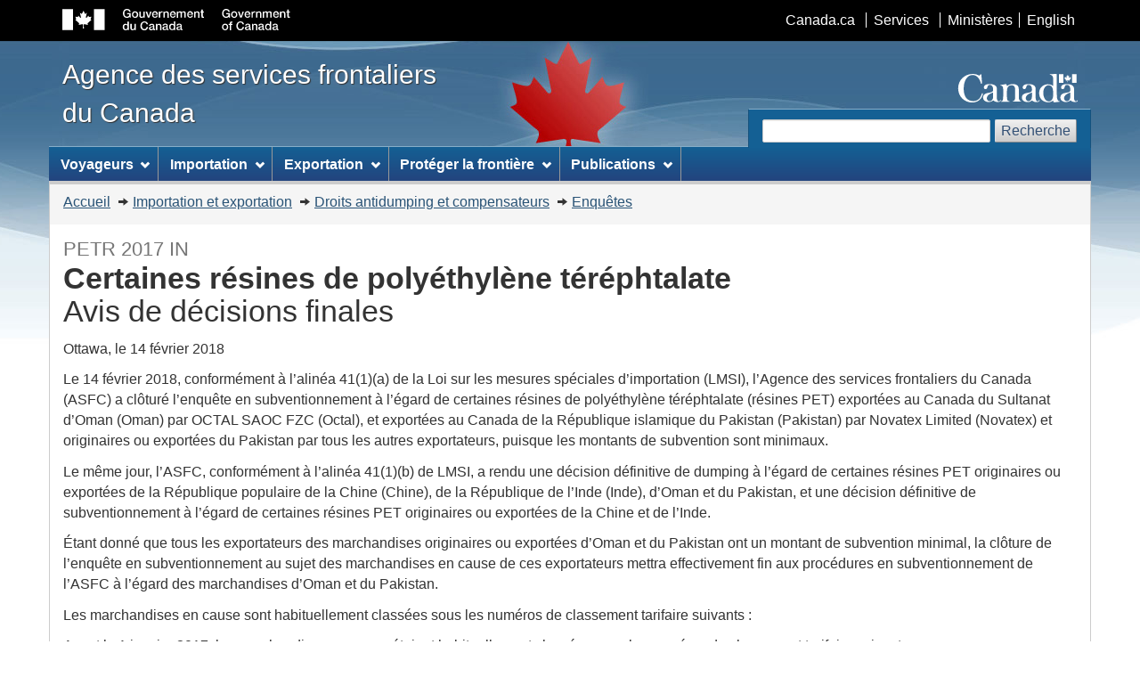

--- FILE ---
content_type: text/html; charset=UTF-8
request_url: https://cbsa-asfc.gc.ca/sima-lmsi/i-e/petr2017/petr2017-nf-fra.html
body_size: 21625
content:
<!DOCTYPE html>











<!--[if lt IE 9]><html class="no-js lt-ie9" lang="en"><![endif]--><!--[if gt IE 8]><!-->
<html class="no-js" lang="fr"> <!--<![endif]--><head>
<meta charset="utf-8"> <!-- Web Experience Toolkit (WET) / Boîte à outils de l'expérience Web (BOEW)
		wet-boew.github.io/wet-boew/License-en.html / wet-boew.github.io/wet-boew/Licence-fr.html -->
<title>Certaines résines de polyéthylène téréphtalate 2017 enquête - Avis de décisions finales</title>
<meta content="width=device-width,initial-scale=1" name="viewport">
<!-- Meta data -->

<link rel="canonical" href="https://www.cbsa-asfc.gc.ca/sima-lmsi/i-e/petr2017/petr2017-nf-fra.html" />
<link rel="alternate" hreflang="en" href="petr2017-nf-eng.html">
<meta name="description" content="Le 14 février 2018, conformément à l’alinéa 41(1)(a) de la Loi sur les mesures spéciales d’importation (LMSI), l’Agence des services frontaliers du Canada (ASFC) a clôturé l’enquête en subventionnement à l’égard de certaines résines de polyéthylène téréphtalate (résines PET) exportées au Canada du Sultanat d’Oman (Oman) par OCTAL SAOC FZC (Octal), et exportées au Canada de la République islamique du Pakistan (Pakistan) par Novatex Limited (Novatex) et originaires ou exportées du Pakistan par tous les autres exportateurs, puisque les montants de subvention sont minimaux.">
<meta name="dcterms.title" content="Certaines résines de polyéthylène téréphtalate 2017 enquête - Avis de décisions finales">
<meta name="dcterms.creator" content="Gouvernement du Canada, Agence des services frontaliers du Canada">
<meta name="dcterms.issued" title="W3CDTF" content="2018-02-14">
<meta name="dcterms.modified" title="W3CDTF" content="2018-02-14">
<meta name="dcterms.subject" title="scheme" content="Droits antidumping, Commerce extérieur, Dumping, Exportation, Importation, Négociation commerciale, Politique commerciale">
<meta name="dcterms.language" title="ISO639-2" content="fra">

<!-- Meta data-->
<!-- GA Start -->
<script>
  (function(i,s,o,g,r,a,m){i['GoogleAnalyticsObject']=r;i[r]=i[r]||function(){
  (i[r].q=i[r].q||[]).push(arguments)},i[r].l=1*new Date();a=s.createElement(o),
  m=s.getElementsByTagName(o)[0];a.async=1;a.src=g;m.parentNode.insertBefore(a,m)
  })(window,document,'script','//www.google-analytics.com/analytics.js','ga');

  ga('create', 'UA-65459512-1', 'auto');
	ga("set", "anonymizeIp", true);	
  ga('send', 'pageview');
</script>
<!-- GA End --><!-- GA4 Start -->
<!-- Global site tag (gtag.js) - Google Analytics -->
<script async src="https://www.googletagmanager.com/gtag/js?id=G-QTGHKKHBHH"></script>
<script>
  window.dataLayer = window.dataLayer || [];
  function gtag(){dataLayer.push(arguments);}
  gtag('js', new Date());
  gtag('config', 'G-QTGHKKHBHH');
</script><!-- GA4 End -->
<!--[if gte IE 9 | !IE ]><!-->
<link href="/_wb/4.0.26/theme-gcwu-fegc/assets/favicon.ico" rel="icon" type="image/x-icon">
<link rel="stylesheet" href="/_wb/4.0.26/theme-gcwu-fegc/css/theme.min.css">
<!--<![endif]-->
<!--[if lt IE 9]>
<link href="/_wb/4.0.26/theme-gcwu-fegc/assets/favicon.ico" rel="shortcut icon" />
<link rel="stylesheet" href="/_wb/4.0.26/theme-gcwu-fegc/css/ie8-theme.min.css" />
<script src="http://ajax.googleapis.com/ajax/libs/jquery/1.11.1/jquery.min.js"></script>
<script src="/_wb/4.0.26/theme-gcwu-fegc/js/ie8-wet-boew.min.js"></script>
<![endif]-->
<noscript><link rel="stylesheet" href="/_wb/4.0.26/theme-gcwu-fegc/css/noscript.min.css" /></noscript>

<!-- CustomCSSStart -->
<!-- CustomCSSEnd -->

</head>
<body vocab="http://schema.org/" typeof="WebPage">
<ul id="wb-tphp">
<li class="wb-slc">
<a class="wb-sl" href="#wb-cont">Passer au contenu principal</a>
</li>
<li class="wb-slc visible-sm visible-md visible-lg">
<a class="wb-sl" href="#wb-info">Passer à «&#160;À propos de ce site&#160;»</a>
</li>
</ul>
<header role="banner">
<div id="wb-bnr">
<div id="wb-bar">
<div class="container">
<div class="row">
<object id="gcwu-sig" type="image/svg+xml" tabindex="-1" role="img" data="/_wb/4.0.26/theme-gcwu-fegc/assets/sig-fr.svg" aria-label="Gouvernement du Canada"></object>
<ul id="gc-bar" class="list-inline">
<li><a href="https://www.canada.ca/fr.html" rel="external">Canada.ca</a></li>
<li><a href="https://www.canada.ca/fr/services.html" rel="external">Services</a></li>
<li><a href="https://www.canada.ca/fr/gouvernement/min.html" rel="external">Ministères</a></li>
<li id="wb-lng"><h2>Sélection de la langue</h2>
<ul class="list-inline">
<li><a lang="en" hreflang="en" href="petr2017-nf-eng.html">English</a></li>
</ul>
</li>
</ul>
<section class="wb-mb-links col-xs-12 visible-sm visible-xs" id="wb-glb-mn">
<h2>Recherche et menus</h2>
<ul class="pnl-btn list-inline text-right">
<li><a href="#mb-pnl" title="Recherche et menus" aria-controls="mb-pnl" class="overlay-lnk btn btn-sm btn-default" role="button"><span class="glyphicon glyphicon-search"><span class="glyphicon glyphicon-th-list"><span class="wb-inv">Recherche et menus</span></span></span></a></li>
</ul>
<div id="mb-pnl"></div>
</section>
</div>
</div>
</div>
<div class="container">
<div class="row">
<div id="wb-sttl" class="col-md-5">
<a href="/menu-fra.html">
<span>Agence des services frontaliers du Canada</span>
</a>
</div>
<object id="wmms" type="image/svg+xml" tabindex="-1" role="img" data="/_wb/4.0.26/theme-gcwu-fegc/assets/wmms.svg" aria-label="Symbole du gouvernement du Canada"></object>
<section id="wb-srch" class="visible-md visible-lg">
<h2>Recherche</h2>
<form action="https://www.canada.ca/fr/agence-services-frontaliers/rechercher.html" method="get" role="search" class="form-inline">
<div class="form-group">
<label for="wb-srch-q">Recherchez le site Web</label>
<input id="wb-srch-q" class="form-control" name="q" type="search" value="" size="27" maxlength="150"/>
</div>
<button type="submit" id="wb-srch-sub" class="btn btn-default">Recherche</button>
</form>
</section>
</div>
</div>
</div>
<nav role="navigation" id="wb-sm" data-ajax-fetch="/inc/v2/sitemenu-fr.html" data-trgt="mb-pnl" class="wb-menu visible-md visible-lg" typeof="SiteNavigationElement">
<div class="container nvbar">
<h2>Menu des sujets</h2>
<div class="row">
<ul class="list-inline menu">
<li><a href="/travel-voyage/menu-fra.html">Voyageurs</a></li>
<li><a href="/comm-fra.html">Importation et exportation</a></li>
<li><a href="/security-securite/safety-surete-fra.html">Sécuriser la frontière</a></li>
<li><a href="/publications/menu-fra.html">Publications</a></li>
</ul>
</div>
</div>
</nav>
<nav role="navigation" id="wb-bc" property="breadcrumb">
<h2>Vous êtes ici :</h2>
<div class="container">
<div class="row">
<ol class="breadcrumb">
<li><a href="/menu-fra.html">Accueil</a></li>
<li><a href="/comm-fra.html">Importation et exportation</a></li>
<li><a href="/sima-lmsi/menu-fra.html">Droits antidumping et compensateurs</a></li>
<li><a href="/sima-lmsi/i-e/menu-fra.html">Enquêtes</a></li>


</ol>
</div>
</div>
</nav>
</header>  <!--<div class="module-alert span-8">-->
  
<main role="main" property="mainContentOfPage" class="container">

<!-- MainContentStart -->

<h1 class="mrgn-tp-sm" id="wb-cont"><small>PETR 2017 IN</small><br />
Certaines résines de polyéthylène téréphtalate<br />
<span style="font-weight:normal">Avis de décisions finales</span></h1>

<p>Ottawa, le 14 février 2018</p>

<p>Le 14 février 2018, conformément à l’alinéa 41(1)(a) de la Loi sur les mesures spéciales d’importation (LMSI), l’Agence des services frontaliers du Canada (ASFC) a clôturé l’enquête en subventionnement à l’égard de certaines résines de polyéthylène téréphtalate (résines PET) exportées au Canada du Sultanat d’Oman (Oman) par OCTAL SAOC FZC (Octal), et exportées au Canada de la République islamique du Pakistan (Pakistan) par Novatex Limited (Novatex) et originaires ou exportées du Pakistan par tous les autres exportateurs, puisque les montants de subvention sont minimaux.</p>

<p>Le même jour, l’ASFC, conformément à l’alinéa 41(1)(b) de LMSI, a rendu une décision définitive de dumping à l’égard de certaines résines PET originaires ou exportées de la République populaire de la Chine (Chine), de la République de l’Inde (Inde), d’Oman et du Pakistan, et une décision définitive de subventionnement à l’égard de certaines résines PET originaires ou exportées de la Chine et de l’Inde.</p>

<p>Étant donné que tous les exportateurs des marchandises originaires ou exportées d’Oman et du Pakistan ont un montant de subvention minimal, la clôture de l’enquête en subventionnement au sujet des marchandises en cause de ces exportateurs mettra effectivement fin aux procédures en subventionnement de l’ASFC à l’égard des marchandises d’Oman et du Pakistan.</p>

<p>Les marchandises en cause sont habituellement classées sous les numéros de classement tarifaire suivants :</p>

<p>Avant le 1 janvier 2017, les marchandises en cause étaient habituellement classées sous les numéros de classement tarifaire suivants :</p>

<ul class="list-unstyled colcount-xs-1 colcount-sm-2 colcount-md-4 mrgn-lft-md">
	<li>3907.69.00.10</li>
	<li>3907.69.00.90</li>
</ul>

<p>À partir du 1 janvier 2017, les marchandises en cause sont habituellement classées sous les numéros de classement tarifaire suivants :</p>

<ul class="list-unstyled colcount-xs-1 colcount-sm-2 colcount-md-4 mrgn-lft-md">
	<li>3907.61.00.00</li>
	<li>3907.69.00.10</li>
	<li>3907.69.00.90</li>
</ul>

<p>Le Tribunal canadien du commerce extérieur (TCCE) poursuivra son enquête sur la question de dommage à la branche de production nationale et rendra une ordonnance ou des conclusions d’ici le 16 mars 2018.</p>

<p>Les droits provisoires continueront d’être imposés sur les importations des marchandises en cause originaires ou exportées de la Chine, de l’Inde, d’Oman et du Pakistan jusqu’à la date d’une ordonnance ou des conclusions du TCCE. Cependant, les droits compensateurs provisoires sur les marchandises exportées d’Oman par Octal, et exportées du Pakistan par Novatex et originaires ou exportées du Pakistan par tous les autres exportateurs ne seront plus imposés, et les droits compensateurs provisoires ou cautions prévus seront restitués.</p>

<p>Vous trouverez de plus amples renseignements sur ces enquêtes en dumping et en subventionnement dans l’Énoncé des motifs qui sera disponible d’ici 15 jours sur le site web de l’ASFC au : <a href="/sima-lmsi/menu-fra.html">http://www.cbsa-asfc.gc.ca/sima-lmsi/menu-fra.html</a>.</p>

<section class="panel panel-primary">
	<header class="panel-heading">
		<h2 class="panel-title">Noms et coordonn&eacute;es des agents responsables :</h2>
	</header>
	<div class="panel-body">
		<ul class="list-unstyled">
			<li>Denis Chénier :	613-952-7547</li>
			<li>Khatira Akbari : 613-952-0532</li>
		</ul>
	</div>
	<header class="panel-heading">
		<h2 class="panel-title">Courriel :</h2>
	</header>
	<div class="panel-body">
		<ul class="list-unstyled">
			<li><a href="mailto:simaregistry-depotlmsi@cbsa-asfc.gc.ca">simaregistry-depotlmsi@cbsa-asfc.gc.ca</a></li>
		</ul>
	</div>
</section>

<table class="table table-bordered">
	<caption>Marges de dumping et montants de subvention par exportateur</caption>
	<thead>
		<tr>
			<th scope="col" class="text-center">Pays d’origine ou d’exportation</th>
			<th scope="col" class="text-center">Marges de dumping exprimées en pourcentage du prix à l’exportation</th>
			<th scope="col" class="text-center">Montants de subvention exprimés en pourcentage du prix à l’exportation</th>
			<th scope="col" class="text-center">Montants de subvention par tonne métrique</th>
		</tr>
	</thead>
	<tbody>
		<tr class="active">
			<td colspan="4">Chine</td>
		</tr>
		<tr>
			<td>Tous les exportateurs</td>
			<td class="text-center">30,6%</td>
			<td class="text-center">8,7%</td>
			<td class="text-center">537 renminbi</td>
		</tr>
		<tr class="active">
			<td colspan="4">Inde</td>
		</tr>
		<tr>
			<td>Reliance&nbsp;Industries&nbsp;Limited</td>
			<td class="text-center">22,1%</td>
			<td class="text-center">4,0%</td>
			<td class="text-center">2,288 roupie indienne</td>
		</tr>
		<tr>
			<td>Tous les autres exportateurs</td>
			<td class="text-center">30,6%</td>
			<td class="text-center">35,2%</td>
			<td class="text-center">22,877 roupie indienne</td>
		</tr>
		
		<tr class="active">
			<td colspan="4">Oman</td>
		</tr>
		<tr>
			<td>OCTAL&nbsp;SAOC&nbsp;FZC</td>
			<td class="text-center">7,2%</td>
			<td class="text-center">0,1%*</td>
			<td class="text-center">0.37 rial omanais</td>
		</tr>
		<tr class="active">
			<td colspan="4">Pakistan</td>
		</tr>
		<tr>
			<td>Novatex&nbsp;Limited</td>
			<td class="text-center">5,5%</td>
			<td class="text-center">0,2%*</td>
			<td class="text-center">160 roupie pakistanaise</td>
		</tr>
		<tr>
			<td>Tous les autres exportateurs</td>
			<td class="text-center">28,0% </td>
			<td class="text-center">0,1%*</td>
			<td class="text-center">160 roupie pakistanaise </td>
		</tr>
	</tbody>
</table>

<p class="small">* Un montant de subvention inférieur à 1% du prix à l’exportation des marchandises pour un pays développé et un montant de subvention inférieur à 2% du prix à l’exportation des marchandises pour un pays en développement sont minimaux conformément au paragraphe 2(1) de la Loi sur les mesures spéciales d’importation (LMSI).</p>

<p class="small"><span class="text-uppercase">Remarque</span>: Les marges de dumping indiquées dans le tableau ci-dessus sont les marges qui ont été déterminées par l’Agence des services frontaliers du Canada (ASFC) aux fins de la décision définitive sur le dumping. Ces marges ne tiennent pas compte des droits antidumping qui seront perçus sur les futures importations de marchandises sous-évaluées. Des valeurs normales ont été fournies aux exportateurs ayant fourni suffisamment de renseignements pour les expéditions futures au Canada, au cas où le Tribunal canadien du commerce extérieur conclurait à l’existence d’un dommage. Ces valeurs normales entreraient en vigueur le jour suivant la date des conclusions de dommage. Des renseignements concernant les valeurs normales des marchandises en cause doivent être obtenus de l’exportateur. Les importations des marchandises en cause provenant d’exportateurs/producteurs n’ayant pas fournis suffisamment de renseignements à l’ASFC durant l’enquête sur le dumping et qui ne sont pas énumérés dans le tableau ci-dessus seront assujetties au taux de droits anti dumping pour tous les exportateurs/tous les autres exportateurs, par voie d’une prescription ministérielle.</p>

<p class="small">Comme indiqué dans le tableau ci-dessus, les montants de subvention (exprimés en pourcentage du prix à l’exportation) sont les montants qui ont été déterminés par l’ASFC aux fins de la décision définitive sur le subventionnement. Ces montants ne tiennent pas compte des droits compensateurs qui seront perçus sur les futures importations de marchandises faisant l’objet de subvention originaires ou exportées de la Chine et de l’Inde, ces droits compensateurs seront établis sur la base du montant spécifique de subvention, par tonne métrique, converti en dollars canadiens.</p>

<p class="small">Normalement, les valeurs normales ne sont pas appliquées rétroactivement. Toutefois, cette mesure peut être appliquée rétroactivement dans les cas où les parties n’ont pas informé l’ASFC en temps opportun de changements importants qui ont un effet sur les valeurs aux fins de la LMSI. Donc, il incombe aux parties concernées d’informer l’ASFC des changements importants apportés aux prix, aux conditions de marché et aux coûts associés à la production et à la vente des marchandises.</p>

<p class="small">Veuillez consulter <a href="/sima-lmsi/self-auto-fra.html">le guide d’autocotisation de la LMSI</a> pour de l’information plus détaillée expliquant comment effectuer le calcul du montant des droits LMSI exigibles.</p>

<h2>Annexe 1</h2>

<h3>Définition du produit</h3>

<p>Pour les fins des enquêtes en dumping et en subventionnement, les marchandises en cause se définissent comme suit :</p>

<p class="mrgn-lft-lg">Résines de polyéthylène téréphtalate (résine PET) ayant une viscosité intrinsèque d'au moins 0,70 décilitres par gramme mais de pas plus de 0,88 décilitres par gramme, y compris la résine PET contenant plusieurs additifs introduits dans le procédé de fabrication, ainsi que les mélanges de résine PET vierge et de PET recyclé où la résine PET vierge compte pour au moins 50 % du poids, originaires ou exportées de la République populaire de la Chine, de la République de l'Inde, du Sultanat d'Oman ou de la République islamique du Pakistan.</p>


<dl id="wb-dtmd">
<dt>Date de modification&#160;:&#32;</dt>
<dd><time property="dateModified">2018-02-14</time></dd>
</dl>
</main>

<footer role="contentinfo" id="wb-info" class="visible-sm visible-md visible-lg wb-navcurr">
<div class="container">
<nav role="navigation">
<h2>À propos de ce site</h2>
<ul id="gc-tctr" class="list-inline">
<li><a rel="license" href="/help-aide/in-ai-fra.html">Avis</a></li>
<li><a href="/transparency-transparence/menu-fra.html">Transparence</a></li>
</ul>
<div class="row">
<section class="col-sm-3">
<h3><a href="/agency-agence/menu-fra.html">À propos de nous</a></h3>
<ul class="list-unstyled">
<li><a href="/agency-agence/actreg-loireg-fra.html">Lois et r&egrave;glements</a></li>
<li><a href="/job-emploi/menu-fra.html">Possibilit&eacute;s d'emploi</a></li>
</ul>
</section>
<section class="col-sm-3">
<h3><a href="/contact/menu-fra.html">Contactez-nous</a></h3>
<ul class="list-unstyled">
<li><a href="https://do-rb.cbsa-asfc.cloud-nuage.canada.ca/?lang=fr_CA">Répertoire des bureaux et services de l'<abbr>ASFC</abbr></a></li>
<li><a href="/contact/com-fra.html">Rétroaction</a></li>
<li><a href="/recourse-recours/menu-fra.html">Diff&eacute;rends, examens et appels</a></li>
</ul>
</section>
<section class="col-sm-3">
<h3><a href="/media/menu-fra.html">Nouvelles</a></h3>
<ul class="list-unstyled">
<li><a href="/media/menu-fra.html">Communiqu&eacute;s</a></li>
<li><a href="/new-neuf/menu-fra.html">Quoi de neuf</a></li>
<li><a href="/media/video-fra.html">Vid&eacute;os</a></li>
</ul>
</section>
<!--<section class="col-sm-3">
<h3><a href="/help-aide/sm-ms-fra.html">Restez branchés</a></h3>
<ul class="list-unstyled">
<li><a href="https://www.twitter.com/frontierecan">Twitter</a></li>
<li><a href="https://www.facebook.com/frontierecan">Facebook</a></li>
<li><a href="https://www.instagram.com/frontierecan">Instagram</a></li> 
<li><a href="https://www.linkedin.com/company/cbsa-asfc">LinkedIn</a></li> 
<li><a href="https://www.youtube.com/frontierecan">YouTube</a></li>
<li><a href="/new-neuf/app-fra.html">Application FrontiereCan</a></li>
<li><a href="/new-neuf/rss-fra.html">Fils de nouvelles</a></li>
<li><a href="/alert-avis/menu-fra.html">Service d'avis par courrier électronique</a></li>
</ul>
</section>-->
</div>
</nav>
</div>
<div id="gc-info">
<div class="container">
<nav role="navigation">
<h2>Pied de page du gouvernement du Canada</h2>
<ul class="list-inline">
<li><a href="https://www.canada.ca/fr/services/sante.html"><span>Santé</span></a></li>
<li><a href="https://voyage.gc.ca/"><span>Voyage</span></a></li>
<li><a href="https://www.canada.ca/fr/emploi-developpement-social/ministere/portefeuille/service-canada.html"><span>Service Canada</span></a></li>
<li><a href="https://www.guichetemplois.gc.ca/accueil"><span>Emplois</span></a></li>
<!-- <li><a href="https://www.budget.gc.ca/2019/home-accueil-fr.html"><span>Économie</span></a></li> -->
<li id="canada-ca"><a href="https://www.canada.ca/fr.html">Canada.ca</a></li>
</ul>
</nav>
</div>
</div>
</footer>

<!-- ScriptsStart -->
<!--[if gte IE 9 | !IE ]><!-->
<script src="https://ajax.googleapis.com/ajax/libs/jquery/2.1.4/jquery.js"></script>
<script src="/_wb/4.0.26/theme-gcwu-fegc/js/wet-boew.min.js"></script>
<!--<![endif]-->
<!--[if lt IE 9]>
<script src="/_wb/4.0.26/theme-gcwu-fegc/js/ie8-wet-boew2.min.js"></script>
<![endif]-->
<script src="/_wb/4.0.26/theme-gcwu-fegc/js/theme.min.js"></script>
<!-- ScriptsEnd -->
<!--External link tracking begin-->

<script>
var trackOutboundLink = function(url) {
  ga('send', 'event', 'outbound', 'click', url, {
    'transport': 'beacon',
    'hitCallback': function(){
      document.location = url;
    }
  });
}
$(function(){
  if ((typeof ga === "function")&&(ga.loaded)) {
    $(".trackme").on('click',function(e){
      e.preventDefault();
      trackOutboundLink(this.href);
    });
  }
});
</script>

<!--External link tracking end-->



<!-- CustomScriptsStart -->
<!-- CustomScriptsEnd -->

--- FILE ---
content_type: text/html; charset=UTF-8
request_url: https://cbsa-asfc.gc.ca/inc/v2/sitemenu-fr.html
body_size: 4754
content:
<!DOCTYPE html>
<html lang="fr">
<!-- Web Experience Toolkit (WET) / Boîte à outils de l'expérience Web (BOEW)
wet-boew.github.io/wet-boew/License-en.html / wet-boew.github.io/wet-boew/Licence-fr.html -->
<!-- DataAjaxFragmentStart -->
<div class="pnl-strt container visible-md visible-lg nvbar">
	<h2>Menu des sujets</h2>
	<div class="row">
		<ul class="list-inline menu" role="menubar">
			<li>
				<a href="/travel-voyage/menu-fra.html" class="item">Voyageurs</a>
				<ul class="sm list-unstyled" id="project" role="menu">
					<li><a href="/bwt-taf/menu-fra.html">Temps d'attente à la frontière terrestre <span class="nowrap">canado-américaine</span></a></li>
					<li><a href="/travel-voyage/rpg-mrp-fra.html">Marchandises réglementées ou prohibées</a></li>
					<li><a href="/travel-voyage/inspections-fra.html">Douanes&nbsp;: Inspections secondaires</a></li>
					<li><a href="/travel-voyage/mrc-drc-fra.html">Douanes&nbsp;: Immigrer ou revenir vivre au Canada</a></li>
					<li><a href="/travel-voyage/ivc-rnc-fra.html">Visiteurs au Canada</a></li>
					<li><a href="/travel-voyage/dte-acl/est-cal-fra.html">Estimer les droits et les taxes</a></li>
					<li><a href="/travel-voyage/tt-cv-fra.html">Conseils de voyage</a></li>
					<li class="slflnk"><a href="/travel-voyage/menu-fra.html">Voyageurs &ndash; Autres</a></li>
				</ul>
			</li>
			<li>
				<a href="/import/menu-fra.html" class="item">Importation</a>
				<ul class="sm list-unstyled" id="implement" role="menu">
					<li><a href="/services/carm-gcra/menu-fra.html">GCRA&nbsp;: Aperçu</a></li>
					<li><a href="/eservices/signin-connexion-srvcs-fra.html">Portails&nbsp;: Services de connexion</a></li>
					<li><a href="/prog/arl-glcc/menu-fra.html">Comptabilisation des importations commerciales</a></li>
					<li><a href="/eservices/sp-fs/service-fra.html">EDI&nbsp;: Fournisseurs de logiciels et de services</a></li>
					<li><a href="/sima-lmsi/menu-fra.html">Droits antidumping et compensateurs</a></li>
					<li><a href="/import/valuation-valeur/customs-val-douane-fra.html">Guide sur l'établissement de la valeur en douane</a></li>
					<li><a href="/trade-commerce/tariff-tarif/menu-fra.html">Tarif des douanes canadien</a></li>
					<li class="slflnk"><a href="/import/menu-fra.html">Importation des marchandises commerciales &ndash; Autres</a></li>
				</ul>
			</li>
			<li>
				<a href="/services/export/menu-fra.html" class="item">Exportation</a>
				<ul class="sm list-unstyled" id="implement" role="menu">
					<li><a href="/services/export/guide-fra.html">Guide de déclaration à l'intention des exportateurs</a></li>
					<li><a href="/services/export/cers-guide-scde-fra.html">Guide de l'utilisateur du Système canadien de déclaration des exportations (<abbr>SCDE</abbr>)</a></li>
					<li><a href="/services/export/portal-portail/menu-fra.html">Ouvrir une session du portail SCDE</a></li>
					<li class="slflnk"><a href="/services/export/menu-fra.html">Exportation des marchandises commerciales &ndash; Autres</a></li>
				</ul>
			</li>
			<li>
				<a href="/security-securite/safety-surete-fra.html" class="item">Protéger la frontière</a>
				<ul class="sm list-unstyled" id="contribute" role="menu">
					<li><a href="/security-securite/bwl-lsf-fra.html">Contactez la ligne de surveillance frontalière</a></li>
					<li><a href="/import/iefw-iefa-fra.html">Armes à feu et armes</a></li>
					<li><a href="/travel-voyage/rpg-mrp-fra.html">Marchandises réglementées et prohibées</a></li>
					<li><a href="/services/security-securite/business-affaires/ttp-pndc/menu-fra.html">Programmes des négociants dignes de confiance</a></li>   
					<li class="slflnk"><a href="/security-securite/safety-surete-fra.html">Protéger la frontière canadienne &ndash; Autres</a></li>
				</ul>
			</li>
			<li>
				<a href="/publications/menu-fra.html" class="item">Publications</a>
				<ul class="sm list-unstyled" id="contribute" role="menu">
					<li><a href="/publications/forms-formulaires/menu-fra.html">Formulaires</a></li>
					<li><a href="/publications/dm-md/menu-fra.html">Mémorandums D</a></li>
					<li><a href="/publications/cn-ad/menu-fra.html">Avis des douanes</a></li>
					<li><a href="/agency-agence/reports-rapports/menu-fra.html">Documents sur l'Agence</a></li>
					<li><a href="/agency-agence/reports-rapports/pia-efvp/atip-aiprp/infosource-fra.html">Programmes et fonds de renseignements</a><li>
					<li><a href="/agency-agence/actreg-loireg-fra.html">Lois et règlements</a></li>
					<li class="slflnk"><a href="/publications/menu-fra.html">Publications &ndash; Autres</a></li>
				</ul>
			</li>
		</ul>
	</div>
</div>
<!-- DataAjaxFragmentEnd -->
</html>